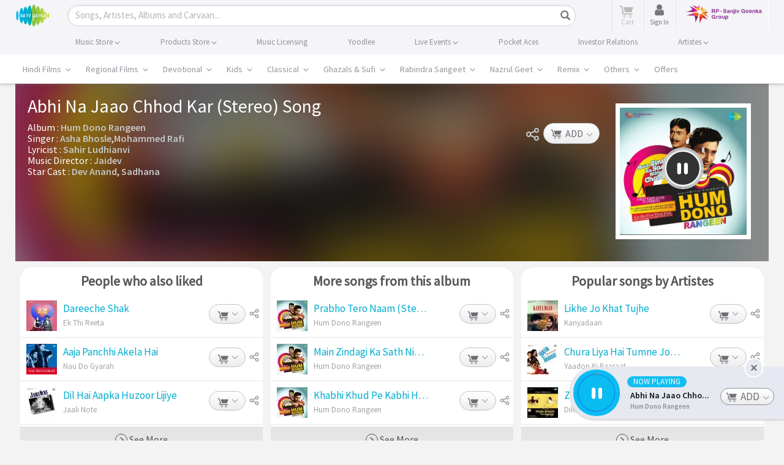

--- FILE ---
content_type: text/html; charset=UTF-8
request_url: https://www.saregama.com/ajax?action=view&type=playsong&id=97465&cType=1
body_size: 472
content:
[{"song_name":"Abhi Na Jaao Chhod Kar (Stereo)","isrc":"INH101100281","song_id":"97465","album_id":"6974","album_name":"Hum Dono Rangeen","artist_arr":"Dev Anand,Sadhana,Jaidev,Sahir Ludhianvi,Asha Bhosle,Mohammed Rafi","language_name":"Hindi","album_image":"https:\/\/s.saregama.tech\/image\/c\/s\/d\/08\/07\/hum-dono-rangeen_1466170678.jpg","song_url":"https:\/\/www.saregama.com\/song\/abhi-na-jaao-chhod-kar-stereo_97465","param":"","playurl":"https:\/\/download02.saregama.com\/secure\/174228\/mp4\/1\/INH101100281_32_a.mp4?e=1768701540&h=dc9617ec29291080b4e091fe00df7c03","price_mp3":"$0.99","price_hd":"$2.49","dialogue":0,"FULLSONG":1,"section":"INITIATED","SONGIDSCOOKIECOUNT":0,"SONGIDSCOOKIEARR":null}]

--- FILE ---
content_type: text/html; charset=utf-8
request_url: https://www.google.com/recaptcha/api2/aframe
body_size: 116
content:
<!DOCTYPE HTML><html><head><meta http-equiv="content-type" content="text/html; charset=UTF-8"></head><body><script nonce="eUA8XgvpMhe1vhML8YcoKg">/** Anti-fraud and anti-abuse applications only. See google.com/recaptcha */ try{var clients={'sodar':'https://pagead2.googlesyndication.com/pagead/sodar?'};window.addEventListener("message",function(a){try{if(a.source===window.parent){var b=JSON.parse(a.data);var c=clients[b['id']];if(c){var d=document.createElement('img');d.src=c+b['params']+'&rc='+(localStorage.getItem("rc::a")?sessionStorage.getItem("rc::b"):"");window.document.body.appendChild(d);sessionStorage.setItem("rc::e",parseInt(sessionStorage.getItem("rc::e")||0)+1);localStorage.setItem("rc::h",'1768690745472');}}}catch(b){}});window.parent.postMessage("_grecaptcha_ready", "*");}catch(b){}</script></body></html>

--- FILE ---
content_type: text/javascript
request_url: https://r.saregama.com/resources/js/firebase-init.js?v=5
body_size: 2881
content:
    // Initialize Firebase
    var firebaseConfig = {
			apiKey: "AIzaSyDlXguObtybLY9cMGBj6dSvk5JcO7-m4AY",
			authDomain: "saregama-web.firebaseapp.com",
			databaseURL: "https://saregama-web.firebaseio.com",
			projectId: "saregama-web",
			storageBucket: "saregama-web.appspot.com",
			messagingSenderId: "90447442091",
			appId: "1:90447442091:web:725fbbb6b8006088f4c7ee",
			measurementId: "G-5ELG37ZMDK"
		  };
		  // Initialize Firebase
		  firebase.initializeApp(firebaseConfig);
		  
		  
  //================for Firebase Logins Start===================================
  var ui = new firebaseui.auth.AuthUI(firebase.auth());
	
  var uiConfig = {
  callbacks: {
    signInSuccessWithAuthResult: function(authResult, redirectUrl) {
      // User successfully signed in.
      // Return type determines whether we continue the redirect automatically
      // or whether we leave that to developer to handle.
	  ajaxcntrl(authResult);
	  console.dir(authResult);
	  $("#firebase_mobile").hide();
	  $('.fancybox-close').click();
	  $('.close').click();
      //return true;
    },
    uiShown: function() {
      // The widget is rendered.
      // Hide the loader.
      document.getElementById('loader').style.display = 'none';
    }
  },
  // Will use popup for IDP Providers sign-in flow instead of the default, redirect.
  signInFlow: 'popup',
  signInSuccessUrl: '',
  signInOptions: [
	{
    // Leave the lines as is for the providers you want to offer your users.
    // firebase.auth.GoogleAuthProvider.PROVIDER_ID,
    // firebase.auth.FacebookAuthProvider.PROVIDER_ID,
    // firebase.auth.TwitterAuthProvider.PROVIDER_ID,
    // firebase.auth.GithubAuthProvider.PROVIDER_ID,
    // firebase.auth.EmailAuthProvider.PROVIDER_ID,
    provider: firebase.auth.PhoneAuthProvider.PROVIDER_ID,
	recaptchaParameters: {
        type: 'image', // 'audio'
        size: 'invisible', // 'invisible' or 'compact'
        badge: 'bottomleft' //' bottomright' or 'inline' applies to invisible.
    },
	defaultCountry: 'IN'
	}
  ],
  // signInOptions: [
    // // Leave the lines as is for the providers you want to offer your users.
    // // firebase.auth.GoogleAuthProvider.PROVIDER_ID,
    // // firebase.auth.FacebookAuthProvider.PROVIDER_ID,
    // // firebase.auth.TwitterAuthProvider.PROVIDER_ID,
    // // firebase.auth.GithubAuthProvider.PROVIDER_ID,
    // // firebase.auth.EmailAuthProvider.PROVIDER_ID,
    // firebase.auth.PhoneAuthProvider.PROVIDER_ID
  // ],
  
  // Terms of service url.
  tosUrl: '',//'<your-tos-url>',
  // Privacy policy url.
  privacyPolicyUrl: '',//'<your-privacy-policy-url>'
};

// ui.start('#firebaseui-auth-container', uiConfig);
//================for Firebase Logins End===================================

//=============insert to DB =======================
function ajaxcntrl(param){
	// var obj = JSON.parse(param);
	var obj = param;
	console.dir(obj);
	var uid = obj.user.uid;
	var phone = obj.user.phoneNumber;
	var idToken = obj.user.ma;
	
	$.post(config.SITEPATH + "ajax?action=view&type=firebase_mobile", {
                    'uid': uid,
                    'idToken': idToken,
                    'phone': phone
                }, function(data) {
                    $("#ajax_loader").hide();
                    if (data != "") {
                        if (data != 0 && data != null) {
                            data = JSON.parse(data);
                            var name = data.LISTENERNAME;
                            var socialid = data.LISTENERSOCIALID;
                            var listenerid = data.LISTENERID;
                            var listenereid = data.LISTENEREID;
                            var listenerimage = data.LISTENERIMAGE;
                            var listenerfname = data.LISTENERFNAME;
                            var social_type = data.SOCIAL_TYPE;
                            FBTOKEN = data.FBACCESSTOKEN;
                            Moengage.add_unique_user_id(data.LISTENERID);
                            Moengage.add_mobile(phone);
                            Moengage.track_event('Login', {
                                "Method Used": 'Mobile No'
                                });
                            if (listenerimage == "") {
                                listenerimage = 'http://graph.facebook.com/' + socialid + '/picture?type=square';
                            }
                            $.cookie("srgm_uname", name, {
                                expires: 365,
                                path: '/'
                            });
                            $.cookie("srgm_uid", listenerid, {
                                expires: 365,
                                path: '/'
                            });
                            $.cookie("srgm_euid", listenereid, {
                                expires: 365,
                                path: '/'
                            });
                            $.cookie("srgm_sid", socialid, {
                                expires: 365,
                                path: '/'
                            });
                            $.cookie("srgm_simg", listenerimage, {
                                expires: 365,
                                path: '/'
                            });
                            $.cookie("srgm_fname", listenerfname, {
                                expires: 365,
                                path: '/'
                            });
							$.cookie("srgm_stype", 'FRBS', {
                                expires: 365,
                                path: '/'
                            });
                            $("#loginLI").html('<a data-pjax href="' + config.SITEPATH + 'download" class="nmUser srgm_wrap loggedIn" title="' + listenerfname + ' Download Manager">' + web.sub_str({
                                'start': 0,
                                'limit': 7,
                                'string': listenerfname
                            }) + '</a><a class="logout" href="javascript:void(0);" data-toggle="modal" data-target=".newSgPopup" data-showPopup="logoutPopupContainer" title="Sign out" >Sign out</a>');
                            //$("#signupLI").html('<span class="circle userImg"><img src="' + listenerimage + '" width="45" height="43" class="imgBlock" /></span>');
                            $("#signupLI").html('');
                            web.ga({
                                'ga_type': 'event',
                                'btn_category': 'login',
                                'btn_action': 'login',
                                'btn_name': social_type,
                                'btn_val': 1
                            });
                            /*Adding UserId to GA*/
                            web.ga({
                                'ga_type': 'setuser',
                                'ga_userId': listenerid
                            });
                            isLoggedIn = true;
                            /*LOAD USERS CART ITEMS*/
                           
                            web.addToCartOnLoad();
							window.location.reload();
                            if (typeof(callbackSuccess) != 'undefined' && callbackSuccess != null && callbackSuccess != '') {
                                // ---START Only For MailToFriend
                                if (callbackSuccess.indexOf('web.sendMailToFriend') == 0) {
                                    $(".popupContainer").html('<!-- Email popup starts --> <div id="emailPopupContainer" class="subPopup"> <div class="popupHeading clearfix"> <h2 class="shareSubTitle">Hurray! My Favourite song is available on saregama.com</h2> </div> <div class="shareTitle clearfix"> <span class="shrIco icon-envelope"/> <div class="shrTitle"> <h3 class="title">Email</h3> <b class="sharePlayTitle">Phoolon ke rang se - Prem Pujari</b> </div> </div> <div class="popupCont"> <div class="formGroup"> <label class="control-label">Friend\'s Email Address</label> <div class="controls"> <div class="input-group"> <input type="text" class="form-control" id="fEmail" name="email" placeholder="To" value=""/> <span class="errMsg email_err"/> </div> </div> <div class="controls"> <div class="input-group"> <textarea name="msg" id="fMsg" class="" rows="7" cols="78" placeholder="Your message here"/></textarea> <span class="errMsg email_msg_err"/> </div> </div> </div> <div class="formBtn"> <button type="submit" id="shareEmail" class="btn btn-default btn-lg inputMdBtn">Send</button> <button type="reset" data-dismiss="modal" class="btn btn-default btn-lg inputMdBtn ltGray">Cancel</button> </div> <div id="notifDivSucc" class="text-success"/> <div id="notifDivErr" class="text-danger"/> </div> </div> <!-- Email Popup Ends -->');
                                    $("#fMsg").val(share_by_email.msg);
                                    $("#fEmail").val(share_by_email.email);
                                    $("#emailPopupContainer").show();
                                }
                                //---END Only For MailToFriend
                                setTimeout(function() {
                                    eval(callbackSuccess);
                                    callbackSuccess = "";
                                    callbackFailure = "";
                                }, 1000);
                                window.location.reload()
                            } else {
                                $('.close').click();
                            }
                        } else {
                            $("#ajax_loader").hide();
                            alert("Something went wrong! Please try again.");
                            try {
                                web.logout();
                            } catch (err) {}
                        }
                    }
                    $('.close').click();
                });
}


// var initApp = function() {
  // document.getElementByClassName('logout').addEventListener('click', function() {
	// firebase.auth().signOut();
  // });
// };

// window.addEventListener('load', initApp);

//=============insert to DB =======================
